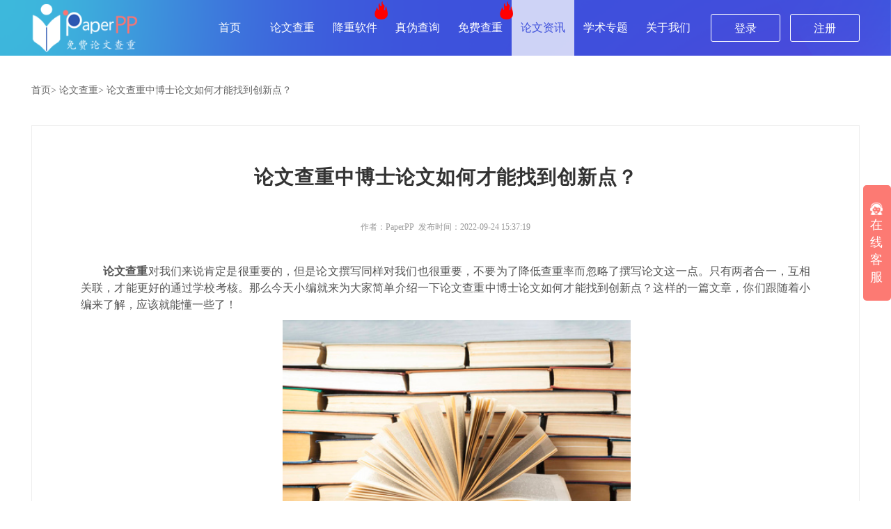

--- FILE ---
content_type: text/html;charset=UTF-8
request_url: https://www.paperpp.com/info/9663.html
body_size: 5530
content:
<!DOCTYPE html>
<html lang="en">
<head>
        <meta http-equiv="Content-Type" content="text/html; charset=utf-8"/>
    <meta http-equiv="X-UA-Compatible" content="IE=edge,chrome=1">
    <title>论文查重中博士论文如何才能找到创新点？-PaperPP</title>
    <meta name="keywords" content="论文查重"/>
    <meta name="description" content="论文查重对我们来说肯定是很重要的，但是论文撰写同样对我们也很重要，不要为了降低查重率而忽略了撰写论文这一点。只有两者合一，互相关联，才能更好的通过学校考核。"/>
    <!--智能摘要-->
    <meta property="og:type" content="article"/>
    <meta property="og:title" content="论文查重中博士论文如何才能找到创新点？"/>
    <meta property="og:description" content="论文查重对我们来说肯定是很重要的，但是论文撰写同样对我们也很重要，不要为了降低查重率而忽略了撰写论文这一点。只有两者合一，互相关联，才能更好的通过学校考核。"/>
    <meta property="og:url" content="https://www.paperpp.com/info/9663.html"/>
        <meta property="og:image" content="https://www.paperpp.com/upload/pic/news/20220923/088G057UY5LXDMQPMUH7.jpg"/>
    <meta property="og:release_date" content="2022-09-24 15:37:19"/>
    <style>
        .grids-2 ul li {
            float: left;
            margin-right: 10px !important;
            cursor: pointer;
            font-size: 16px;
            width: 48%;
            line-height: 29px;
        }
    </style>
</head>
<body>
<div class="wrap">
    <!-- header -->
<link rel="stylesheet" href="/resources/css/bootstrap.css">
<link rel="stylesheet" href="/resources/css/layout.css?v=2019112614110955">
<div class="nav">
    <div class="container">
        <a href="https://www.paperpp.com">
            <div class="nav-head">
                <img src="/resources/img/logo/logo0.png" alt="论文查重" title="PaperPP免费论文查重" style="height: 70px;margin-top: 5px;margin-bottom: 5px;"/>
            </div>
        </a>
        <div class="nav-body">
            <a href="https://www.paperpp.com" class="nav-item ">首页</a>
                    <a href="/login.html?targetUrl=/checkTask/checkText.action" class="nav-item ">论文查重</a>
                    <a href="/login.html?targetUrl=/airevise/index.action" class="nav-item  nav-hot">降重软件</a>
            <a href="/check.html" class="nav-item ">真伪查询</a>
            <a href="/active.html" class="nav-item  nav-hot">免费查重</a>
            <a href="/news.html" class="nav-item active">论文资讯</a>
            <a href="/topic.html" class="nav-item ">学术专题</a>
            <a href="/about.html" rel="nofollow" class="nav-item ">关于我们</a>
        </div>
        <div class="nav-footer">
                <a href="/login.html" rel="nofollow" class="btn btn-primary">登录</a>
                <a href="/register.html" rel="nofollow" class="btn btn-primary">注册</a>
        </div>
    </div>
</div>    <div class="container">
        <div class="breadcrumb">
            <a href="/">首页></a>
                <a href="/info.html">论文查重></a>
            <a href="javascript:void(0);">论文查重中博士论文如何才能找到创新点？</a>
        </div>
        <div class="news-detail">
            <div class="news-detail-title"><h1>论文查重中博士论文如何才能找到创新点？</h1></div>
            <div class="news-detail-subtitle">作者：PaperPP
                &nbsp;发布时间：2022-09-24 15:37:19</div>
            <div class="news-detail-body">
                <p>
	<strong>论文查重</strong>对我们来说肯定是很重要的，但是论文撰写同样对我们也很重要，不要为了降低查重率而忽略了撰写论文这一点。只有两者合一，互相关联，才能更好的通过学校考核。那么今天小编就来为大家简单介绍一下论文查重中博士论文如何才能找到创新点？这样的一篇文章，你们跟随着小编来了解，应该就能懂一些了！
</p>
<p style="text-align:center;">
	<img src="http://www.paperpp.com/upload/pic/news/20220923/088G057UY5LXDMQPMUH7.jpg" alt="论文查重" width="500" height="333" title="论文查重" align="" /> 
</p>
<p>
	<br />
</p>
<p>
	一、<a href="https://www.paperpp.com" target="_blank">论文查重</a>中博士论文如何才能找到创新点？
</p>
<p>
	<br />
</p>
<p>
	1、首先第一要务就是寻找自身的感兴趣点，随后尽量多多写写关于自身感兴趣方面的论文内容，这样使博士论文内容能优美起来。
</p>
<p>
	<br />
</p>
<p>
	2、搜集和提前准备很多有关博士论文的参考文献，收集整理，然后清除对研究意义并不大的参考文献。
</p>
<p>
	<br />
</p>
<p>
	3、梳理博士论文内容的阅读文章感，将阅读感与你挑选主题风格的初心紧密结合。尽量多地造就文章内容的创新点和闪光点。将原创设计的念头串成一篇主题风格清楚、性格独特的文章内容。
</p>
<p style="text-align:center;">
	<img src="http://www.paperpp.com/upload/pic/news/20220923/EDY77OHHYVMC94QFRVXW.jpg" alt="论文查重" width="500" height="333" title="论文查重" align="" /> 
</p>
<p>
	<br />
</p>
<p>
	二、小编来说说论文格式和论文内容对查重很重要吗？（拓展资料）
</p>
<p>
	<br />
</p>
<p>
	首先<a href="https://www.paperpp.com/info/9480.html" target="_blank">查重系统</a>的出现让很多人写论文越来越难，不采用别人的观点写论文是不可能的。但是为了避免论文出现问题，也需要进行论文查重。我们一般会把论文的查重部分上传到查重软件。当然，如果整篇论文只有一部分，我们也只能查重这部分，但是要注意论文部分的格式和内容。
</p>
<p>
	<br />
</p>
<p>
	其次格式要符合相应要求。不管我们怎么编辑论文查重部分的内容，至少格式要符合学校的要求，这样后续使用不会有太大问题。提交文件的格式也需要根据提交学校的要求。不同的文章格式会导致系统检测出不同的结果，所以格式在查重中也很重要，也影响检测结果。
</p>
<p>
	<br />
</p>
<p>
	最后内容也要符合要求。写完论文建议不要直接查重。至少要读三遍以上，修改三遍以上，保证论文内容简洁明了。同时要保证逻辑思维符合要求，没有其他问题。所以一定要做好论文的整理工作，不能有错字错句。论文查重的时候，可能要再查重一遍，会浪费时间。并且提交检测时，还必须提交完整的内容，因为系统只给出提交内容的<a href="https://www.paperpp.com/info/9474.html" target="_blank">查重</a>报告。小编建议最终交给学校的内容要提交检测，而不是单独提交检测的内容。这样的检测结果没有太大的参考价值和意义。
</p>
<p style="text-align:center;">
	<img src="http://www.paperpp.com/upload/pic/news/20220923/H2RIJAALIB4N0NXPPU1Y.jpg" alt="论文查重" width="500" height="333" title="论文查重" align="" /> 
</p>
<p>
	<br />
</p>
<p>
	以上就是小编为大家整理出论文查重中博士论文如何才能找到创新点？的主要内容，请大家可以多多阅读和观看以上资料，同时也希望这些资料会对大家有所帮助。顺便最后也请关注一下我们的PaperPP论文查重系统平台，小编会持续为大家带来最新的论文知识。
</p>
                <p style="text-align: center;color: rgb(255, 0, 0);font-weight: bold;">800万大学生都在用的免费<a
                            rel="noopener noreferrer nofollow" style="color: rgb(255, 0, 0);font-weight: bold;"
                            target="_blank" href="https://www.paperpp.com">论文查重</a>平台</p>
            </div>
            <div class="entry-copyright">
                <p>本文由PaperPP论文查重系统原创，转载请注明出处：https://www.paperpp.com/info/9663
                    .html</p>
            </div>
        </div>
        <div class="grids-2" style="padding-top: 7px;font-size: 15px;">
                <div class="grids-item"><a
                            href="/info/9664.html">上一篇：论文查重会影响到数据库的质量高低吗？</a>
                </div>

                <div class="grids-item text-right">
                    <a href="/info/9662.html">下一篇：博士毕业论文已进行论文查重检测还能不能改？</a>
                </div>
        </div>

        <div style="text-align: center;width: 100%;clear: both;margin-bottom: 30px; line-height: 25px;">
            <div style="float:left;background-color: dodgerblue; border-radius: 7px;width: 40%">
                <a style="color: #fff;" href="https://www.paperpp.com" target="_blank">&gt;&gt;&gt;论文查重报告演示</a>
            </div>
            <div style="float:right;background-color: dodgerblue; border-radius: 7px;width: 40%">
                <a style="color: #fff;" href="https://www.paperpp.com" target="_blank">&gt;&gt;&gt;免费查重试用</a>
            </div>
        </div>
            <div class="grids-2">
                <span class="related-title">
                    <a href="/latest.html" target="_blank" style="color: #fff">最新阅读</a>
                </span>
                <ul>
                            <li><a href="/info/12623.html" target="_blank">1. 毕业论文查重放到什么时候检测是最好的呢？</a></li>
                            <li><a href="/info/12622.html" target="_blank">2. 免费论文查重的作用到底是什么呢？</a></li>
                            <li><a href="/info/12621.html" target="_blank">3. 硕士论文查重会需要哪些数据库呢？</a></li>
                            <li><a href="/info/12618.html" target="_blank">4. 论文查重过程的严格程度是怎么样的呢？</a></li>
                            <li><a href="/info/12617.html" target="_blank">5. 为什么要选择专业的论文查重检测系统？</a></li>
                            <li><a href="/info/12616.html" target="_blank">6. 怎么去制止论文查重时论文内容被泄露出去？</a></li>
                            <li><a href="/info/12613.html" target="_blank">7. 论文查重时要不要去掉目录和标题呢？</a></li>
                            <li><a href="/info/12612.html" target="_blank">8. 发表的文章能否进行论文查重过程呢？</a></li>
                </ul>
            </div>

            <div class="grids-2">
                <span class="related-title">相关阅读</span>
                <ul>
                            <li><a href="/info/6062.html" target="_blank">1. 有哪些常用的论文查重软件?</a>
                            </li>
                            <li><a href="/info/6064.html" target="_blank">2. 哪个网站可以免费查重论文?</a>
                            </li>
                            <li><a href="/info/6069.html" target="_blank">3. 论文查重有什么标准吗?</a>
                            </li>
                            <li><a href="/news/6070.html" target="_blank">4. 学术不端论文查重系统最新通告</a>
                            </li>
                            <li><a href="/info/6071.html" target="_blank">5. 论文怎么降低查重率?</a>
                            </li>
                            <li><a href="/info/6072.html" target="_blank">6. 论文查重率一般多少比较好?</a>
                            </li>
                            <li><a href="/info/6074.html" target="_blank">7. 本科毕业后论文还会查重吗?</a>
                            </li>
                            <li><a href="/info/6081.html" target="_blank">8. 论文查重系统计算重复率的原理</a>
                            </li>
                </ul>
            </div>
    </div>
</div>
<!-- footer -->
<!-- footer -->
<div class="footer">
    <div class="container">
                        <div class="footer-box" style="width: 12%">
                    <div class="footer-title">服务</div>
                    <div class="footer-body">
                        <a href="/login.html?targetUrl=/checkTask/checkText.action">论文检测</a>
                        <a href="/login.html?targetUrl=/airevise/index.action">论文降重</a>
                        <a href="/check.html">真伪查询</a>
                        <a href="/active.html">免费查重</a>
                    </div>
                </div>
                <div class="footer-box" style="width: 12%">
                    <div class="footer-title">关于</div>
                    <div class="footer-body">
                        <a href="/about.html" rel="nofollow">关于我们</a>
                        <a href="/question.html" rel="nofollow">常见问题</a>
                        <a href="/latest.html" target="_blank">最新文章</a>
                        <a href="/sitemap.xml" target="_blank">网站地图</a>
                    </div>
                </div>
                <div class="footer-box" style="width: 12%">
                    <div class="footer-title">导航目录</div>
                    <div class="footer-body">
                        <a href="/news.html">论文资讯</a>
                        <a href="/info.html">查重技巧</a>
                        <a href="/industry.html">写作技巧</a>
                    </div>
                </div>
                <div class="footer-box" style="width: 25%">
                    <div class="footer-title">联系我们</div>
                    <div class="footer-body">
                        <a href="mailto:PaperPP@qq.com">
                            <img src="/resources/img/icon/icon_footer1.png" title="PaperPP官方客服QQ">
                            QQ：2430664778@qq.com
                        </a>
                        <a href="javascript:void(0);">
                            <img src="/resources/img/icon/icon_footer2.png" title="PaperPP官方微信公众号">
                            微信：PaperPP1
                        </a>
                        <a href="javascript:void(0);" style="width: 235px;">
                            <img src="/resources/img/icon/icon_footer3.png" title="电话：0731-85164533&nbsp;&nbsp;4000566568">
                            电话：0731-85164533&nbsp;&nbsp;4000566568
                        </a>
                    </div>
                </div>
                <div class="footer-box" style="width: 30%">
                    <div class="footer-title text-center">公众平台</div>
                    <div class="public-wrap clearfix">
                        <div class="public-img"><img src="/resources/img/logo/qrcode.jpg" height="90" width="90"/></div>
                        <div class="public-list">
                            <ul>
                                <li class="active" data-img="/resources/img/logo/qrcode.jpg">
                                    <a href="javascript:void(0);" class="icon-wx">微信</a>
                                </li>
                                <li data-img="/resources/img/logo/xiaochengxu.jpg">
                                    <a href="javascript:void(0);" class="icon-wx">小程序</a>
                                </li>
                                <li data-img="/resources/img/logo/weibo.png">
                                    <a href="javascript:void(0);" class="icon-weibo">微博</a>
                                </li>
                                <li data-img="/resources/img/logo/baijia.png">
                                    <a href="javascript:void(0);" class="icon-baijia">百家号</a>
                                </li>
                            </ul>
                        </div>
                    </div>
                </div>
    </div>
    <p class="copy-right">
        <a target="_blank" href="https://v.yunaq.com/certificate?domain=www.paperpp.com&from=label&code=90030"
           rel="external nofollow">
            <img src="/resources/img/pic/hyrz.png" alt="论文查重" title="PaperPP行业认证"/>
        </a>
        PaperPP为用户提供专业的免费<a href="https://www.paperpp.com">论文查重</a>、在线改重、智能降重等服务！<br>
        Copyright © 2010-2021 <a href="https://www.paperpp.com">www.paperpp.com</a> 湖南力创智能科技有限公司.
        <a href="https://beian.miit.gov.cn" rel="external nofollow" target="_blank">湘ICP备18008680号-3</a> All Rights
        Reserved.
    </p>
</div>
<script type="text/javascript" src="/resources/js/common/jquery-3.3.1.min.js"></script>
<script type="text/javascript" src="/resources/js/common/common.js"></script>
<script>
    (function () {
        var bp = document.createElement('script');
        var curProtocol = window.location.protocol.split(':')[0];
        if (curProtocol === 'https') {
            bp.src = 'https://zz.bdstatic.com/linksubmit/push.js';
        } else {
            bp.src = 'http://push.zhanzhang.baidu.com/push.js';
        }
        var s = document.getElementsByTagName("script")[0];
        s.parentNode.insertBefore(bp, s);
    })();
</script>
<script>
    var _hmt = _hmt || [];
    (function () {
        var hm = document.createElement("script");
        hm.src = "https://hm.baidu.com/hm.js?88cefaba86cc7e59e314a9d483aa1ec5";
        var s = document.getElementsByTagName("script")[0];
        s.parentNode.insertBefore(hm, s);
    })();
</script>
<script>
    var _hmt = _hmt || [];
    (function () {
        var hm = document.createElement("script");
        hm.src = "https://hm.baidu.com/hm.js?5691e3a0b277b0bebfb371295878891b";
        var s = document.getElementsByTagName("script")[0];
        s.parentNode.insertBefore(hm, s);
    })();
</script>
<script>
    (function () {
        var src = "https://jspassport.ssl.qhimg.com/11.0.1.js?d182b3f28525f2db83acfaaf6e696dba";
        document.write('<script src="' + src + '" id="sozz"><\/script>');
    })();
</script>
<!-- 在线客服 -->
<script type="text/javascript" src="/resources/js/common/jquery-3.3.1.min.js"></script>
<div class="service-online">
    <a id="qq" href="javascript:void(0);" rel="nofollow">
        <img src="/resources/img/icon/icon_service.png" alt="PaperPP在线客服" title="在线客服">在线客服
    </a>
</div>
<!-- 在线客服 -->
<script type="text/javascript">
    $(function () {
        $.ajax({
            type: "GET",
            data: {"qqType": "qq"},
            url: "/main/getServiceQQ.action",
            async: true,
            dataType: "json",
            success: function (data) {
                if (data.status == "success") {
                    $("#qq").attr("href", "http://wpa.qq.com/msgrd?v=3&uin=" + data.qq + "&site=qq&menu=yes");
                }
            }
        });
    });
</script></body>
</html>
